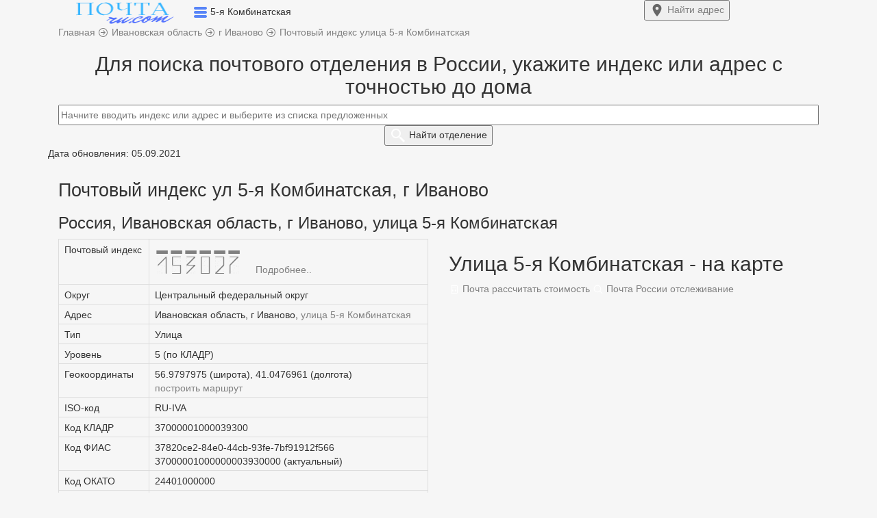

--- FILE ---
content_type: text/html; charset=UTF-8
request_url: https://xn--80a1acny.ru.com/index-ivanovo-ul-5-ya-kombinatskaya
body_size: 10054
content:
<!DOCTYPE html>
<html lang="ru">
  <head>
    <title>Почтовый индекс улица 5-я Комбинатская, город Иваново</title>   
    <meta charset="utf-8">
    <meta http-equiv="X-UA-Compatible" content="IE=edge">
    <meta name="viewport" content="width=device-width, initial-scale=1">
	<meta name="description" content="Россия, Ивановская область, г Иваново, улица 5-я Комбинатская - все почтовые индексы: 153027. Поиск индекса по адресу.">
	<meta name="robots" content="index, follow">
	<link rel="canonical" href="https://xn--80a1acny.ru.com/index-ivanovo-ul-5-ya-kombinatskaya"/>
	<meta name="yandex-verification" content="5632ebd71da4ac56" />
	<meta name="telderi" content="90a401a230957082b916181f43dfb090" />
    <link href="/css/bootstrap.css" rel="stylesheet">
	<link href="/css/style1.css?1768756741" rel="stylesheet">
		<link rel="icon" href="https://xn--80a1acny.ru.com/favicon.ico" type="image/x-icon">
	<link rel="icon" href="/favicon.ico" type="image/x-icon">
	<link rel="icon" href="/favicon.svg" type="image/svg+xml">
	<link rel="apple-touch-icon" href="/apple-touch-icon.png">
	<meta property="og:type" content="website">
	<meta property="og:title" content="Почтовый индекс улица 5-я Комбинатская, город Иваново">
	<meta property="og:url" content="/index-ivanovo-ul-5-ya-kombinatskaya">
	<meta property="og:description" content="Россия, Ивановская область, г Иваново, улица 5-я Комбинатская - все почтовые индексы: 153027. Поиск индекса по адресу.">
	<meta property="og:image" content="https://xn--80a1acny.ru.com/img/pochta-ru-com.png">
<meta name="google-site-verification" content="JRxWOZrVEkldHvSER3FuUqyKjqMDk5UN7aF4mCdGWmM" />
	    <!--[if lt IE 9]>
		<script src="https://oss.maxcdn.com/html5shiv/3.7.3/html5shiv.min.js"></script >
		<script src="https://oss.maxcdn.com/respond/1.4.2/respond.min.js"></script>
	<![endif]-->
	<!-- Yandex.Metrika counter --> <script type="text/javascript">var ip = {ip:"fd42:42f:69cf:f4ca:216:3eff:fe0d:114b"};  (function(m,e,t,r,i,k,a){m[i]=m[i]||function(){(m[i].a=m[i].a||[]).push(arguments)}; m[i].l=1*new Date();k=e.createElement(t),a=e.getElementsByTagName(t)[0],k.async=1,k.src=r,a.parentNode.insertBefore(k,a)}) (window, document, "script", "https://mc.yandex.ru/metrika/tag.js", "ym"); ym(57139426, "init", { clickmap:true, trackLinks:true, accurateTrackBounce:true, webvisor:true, params:window.ip }); </script> <noscript><div><img src="https://mc.yandex.ru/watch/57139426" style="position:absolute; left:-9999px;" alt="" /></div></noscript> <!-- /Yandex.Metrika counter -->
	
	<!-- Global site tag (gtag.js) - Google Analytics -->
	<script async src="https://www.googletagmanager.com/gtag/js?id=UA-131005104-2"></script>
	<script>
	  window.dataLayer = window.dataLayer || [];
	  function gtag(){dataLayer.push(arguments);}
	  gtag('js', new Date());
	  gtag('config', 'UA-131005104-2');
	</script>
	
			<script>window.yaContextCb=window.yaContextCb||[]</script><script src="https://yandex.ru/ads/system/context.js" async></script>
		
	
	</head>
	<body>
	
<div class="container-fluid top non-fixed">	
	<div class="container h65">	
		<div class="row h65">
			<div class="col-xs-9 pre_logo">
				<a href="/"><img width="194" height="37" src="/logo1.png" class="imglogo" alt="Почтовый индекс ул 5-я Комбинатская, г Иваново"></a>
				<span data-toggle="dropdown" aria-expanded="true">
				<img width="20" height="17" class="arr_menu" src="[data-uri]">
				</span>
				<span class="txtlogo">5-я Комбинатская</span>
				<ul class="dropdown-menu top-m" role="menu">
	<li><a href="/">Главная</a></li>
	<li id="top_menu1"></li>
	<li id="top_menu2"></li>
	<li id="top_menu4"></li>
	<li id="top_menu5"></li>
	<li><a href="/about-us#contact">Контакты</a></li>
</ul>			</div>
			<div class="col-xs-3">
								<a href="/#forms"><button type="submit" class="my_btn fw700 top-right-btn"> <img width="22" height="22" src="[data-uri]"> <span class="btn_mob">Найти</span> адрес</button></a>
							</div>
		</div>
	</div>
</div>
<script type="text/javascript">let host = 'https://xn--80a1acny.ru.com';</script>
  
<div class="container bread-presnl">
	<div class="row">
		<div class="col-xs-12 ">
			<span itemscope itemtype="https://schema.org/BreadcrumbList">
				<span itemscope itemprop="itemListElement" itemtype="http://schema.org/ListItem">
					<a itemprop="item" href="https://xn--80a1acny.ru.com" title="Главная">
						<span itemprop="name" class="pr20">Главная</span>
						<meta itemprop="position" content="1">
					</a>
				</span> 
			</span>	
			<img width="16" height="16" src="[data-uri]">

			<span itemscope itemtype="https://schema.org/BreadcrumbList">
				<span itemscope itemprop="itemListElement" itemtype="http://schema.org/ListItem">
					<a itemprop="item" href="/index-ivanovskaya-obl" title="Ивановская область">
						<span itemprop="name">Ивановская область</span>
						<meta itemprop="position" content="2">
					</a>
				</span>
			</span>	

	
					<img width="16" height="16" src="[data-uri]">
		<span itemscope itemtype="https://schema.org/BreadcrumbList">
			<span itemscope itemprop="itemListElement" itemtype="http://schema.org/ListItem">
				<a itemprop="item" href="/index-g-ivanovo" title="г Иваново">
					<span itemprop="name">г Иваново</span>
					<meta itemprop="position" content="3">
				</a>
			</span>
		</span>		
		
	
		
		<img width="16" height="16" src="[data-uri]">
	<span itemscope itemtype="https://schema.org/BreadcrumbList">
		<span itemscope itemprop="itemListElement" itemtype="http://schema.org/ListItem">
			<a itemprop="item" href="/index-ivanovo-ul-5-ya-kombinatskaya" title="Почтовый индекс улица 5-я Комбинатская">
				<span itemprop="name">Почтовый индекс улица 5-я Комбинатская</span>
				<meta itemprop="position" content="4">
			</a>
		</span>
	</span>

		</div>
	</div>
</div>
	<div class="container pt20">
	<div class="row post search_box">
		<div class="col-xs-12 text-center">
			<h2>Для поиска почтового отделения в России, укажите индекс или адрес с точностью до дома</h2>
			<div class="input-center">
				<a href="index-ivanovo-ul-5-ya-kombinatskaya?reset=1"><img class="clear_box" src="[data-uri]" style="display:none;"></a>
				<form>
					<input class="form-control2" type="text" id="addressindex" type="text" name="address-index" placeholder="Начните вводить индекс или адрес и выберите из списка предложенных" autocomplete="off">
					<button type="submit" name="submit" id="submit" class="my_btn fw700"> <img width="24" height="24" src="[data-uri]"> <span class="btn_mob">Найти</span> отделение</button>
				</form>
			</div>
		</div>
		<div class="col-md-6 col-xs-12 office-return">
			<div id="comment" style="display:none;" class="pb10"></div>
			<div class="return-offices mb20 mw818_" style="display:none;">
				<p class="tag1">Дата обновления: 05.09.2021</p>				<span id="index-code"></span>
				<a id="index-code-button" href="" class="a_hover t-13">Подробнее..</a>
				<p>Адрес: <span id="address_str"></span></p>
				<p>Тип: <span id="type_code"></span></p>
				<p>Телефон: <span id="tel"></span></p>
				<div id="close_office" class="fc_red" style="display:none;"></div>
				<div id="work_time" style="display:none;" class="scroll-table">Режим работы:
					<table class="table table-bordered table-striped">
						<tr>
						  <td>пн.</td>
						  <td>вт.</td>
						  <td>ср.</td>
						  <td>чт.</td>
						  <td>пт.</td>
						  <td>сб.</td>
						  <td>вс.</td>
						</tr>
						<tr>
						  <td><span id="schedule_mon">-</span></td>
						 <td><span id="schedule_tue">-</span></td>
						  <td><span id="schedule_wed">-</span></td>
						  <td><span id="schedule_thu">-</span></td>
						  <td><span id="schedule_fri">-</span></td>
						  <td><span id="schedule_sat">-</span></td>
						  <td><span id="schedule_sun">-</span></td>
						</tr>	
					</table>
				</div>
			</div>		
		</div>	
		<div class="col-md-6 col-xs-12">
			<div id="map" style="height:0px;"></div>
		</div>	
	</div>
</div>
<script src="https://cdnjs.cloudflare.com/ajax/libs/jquery/3.3.1/jquery.min.js"></script>
<script src="https://code.jquery.com/ui/1.12.1/jquery-ui.min.js" integrity="sha256-VazP97ZCwtekAsvgPBSUwPFKdrwD3unUfSGVYrahUqU=" crossorigin="anonymous"></script>
<link href="https://cdn.jsdelivr.net/npm/suggestions-jquery@20.3.0/dist/css/suggestions.min.css" rel="stylesheet">
<script src="https://cdn.jsdelivr.net/npm/suggestions-jquery@20.3.0/dist/js/jquery.suggestions.min.js"></script>
<script src="https://api-maps.yandex.ru/2.1/?load=package.standard&lang=ru-RU&amp;apikey=91626267-6bd1-446c-a15c-4d0a453d0e73" type="text/javascript"></script>
<script>
function showOffices(post) {
	data ={"query":post,"count":1};
	data =  JSON.stringify(data);
	var serviceUrl = "https://suggestions.dadata.ru/suggestions/api/4_1/rs/suggest/postal_unit";
	$.ajax({
		type: "POST", 
		contentType: "application/json",
		url: serviceUrl, 
		data: data, 
		headers: {
			"authorization": "Token f57467a8ce0a613820afb38e114f13f182d810d2",
		},
		success: function(html){
			//console.log(html.suggestions[0].data);
			//data = JSON.stringify(html.suggestions[0].data); $("#OnlyOffices").text(data);
			arr = html.suggestions[0].data;
			$(".search_box").css("height", "100%");
			$(".search_box").css("background", "#fff");
			$("#map").css("height", "300px");
			$("#submit").css("display", "none");
			$(".content").css("display", "none");
			$(".comment").css("display", "block");
			$(".office-return").css("display", "block");
			$("#comment").css("display", "block");
			$("#index-code").text(arr['postal_code']);
			$("#index-code-button").attr("href", "/" + arr['postal_code']);
			$("#address_str").text(arr['address_str']);
			$("#type_code").text(arr['type_code']);
			$("#tel").text('8(800)100-00-00');
			if(!arr['is_closed']) {
				$("#work_time").css("display", "block");
				if(arr['schedule_mon']) $("#schedule_mon").text(arr['schedule_mon']);
				if(arr['schedule_tue']) $("#schedule_tue").text(arr['schedule_tue']);
				if(arr['schedule_wed']) $("#schedule_wed").text(arr['schedule_wed']);
				if(arr['schedule_thu']) $("#schedule_thu").text(arr['schedule_thu']);
				if(arr['schedule_fri']) $("#schedule_fri").text(arr['schedule_fri']);
				if(arr['schedule_sat']) $("#schedule_sat").text(arr['schedule_sat']);
				if(arr['schedule_sun']) $("#schedule_sun").text(arr['schedule_sun']);
				$("#close_office").css("display", "none");
				/*карта*/
				$("#map").css("display", "block");
				ymaps.ready(init);	
				function init () {
					var geo_lat  = html.suggestions[0].data.geo_lat;
					var geo_lon  = html.suggestions[0].data.geo_lon;
					var postal_code = html.suggestions[0].data.postal_code;
					var address_str = html.suggestions[0].data.address_str;
					

					var myMap = new ymaps.Map("map", {
							center: [geo_lat, geo_lon],
							zoom: 15
						}, {
							searchControlProvider: 'yandex#search'
						}),
						myPlacemark = new ymaps.Placemark([
						geo_lat, geo_lon
						], {
							balloonContentHeader: "Почтовое отделение " + postal_code,
							balloonContentBody: address_str,
							balloonContentFooter: "Координаты: " + geo_lat + ', ' + geo_lon,
						});
					myMap.geoObjects.add(myPlacemark);
				}	
				/*карта*/
			} else {
				$("#close_office").css("display", "block");
				$("#close_office").text('Внимание! Отделение не работает.');
			}
			arr = '';
		}
	}); 
}
$("#addressindex").suggestions({
	token: "47e688edc8c71aa8bbf684e733d93f0a7bf6cd74",
	type: "postal_unit",
	onSelect: function(suggestion) {
		if (suggestion['data']['postal_code']){
			showOffices(suggestion['data']['postal_code']);	
			$(".clear_box").css("display", "block");
			$(".return-offices").css("display", "block");
			$(".mw818_").css("height", "100%");
			$(".box-search").css("height", "100%");
			yaCounter57139426.reachGoal('auto_index2');
			gtag('event', 'auto_index2');  
		}	
    }			
});	
$(document).ready(function(){
	$('#addressindex').keyup(function(){
		var  text = $(this).val();
		if( !isNaN(text) && text.length <= 6) {
			$('#addressindex').suggestions().setOptions({type: "postal_unit"});
			$('#addressindex').suggestions().update();
			$("#comment").text('Выбранному индексу соответствует следующее почтовое отделение:');
			
		} else {
			$('#addressindex').suggestions().setOptions({type: "ADDRESS"});
			$('#addressindex').suggestions().update();
			$("#comment").text('Отправления на выбранный адрес приходят на это отделение:');
		}
	});
});
</script>
<style type="text/css">
body {background: #f6f6f6;}
@font-face {
  font-family: 'PostIndex';
  src: url('fonts/postindex/PostIndex.eot');
  src: url('fonts/postindex/PostIndex.eot?#iefix') format('embedded-opentype'),
       url('fonts/postindex/PostIndex.woff') format('woff'),
       url('fonts/postindex/PostIndex.woff2') format('woff2');
  font-weight: normal;
  font-style: normal;
}
#index-code{
	font-family: PostIndex;
	font-size:40px;
}
.ymaps-2-1-77-map:not(:last-child) {display:none;}
</style><div class="container content">
	<p><span class="tag1">Дата обновления: 05.09.2021</span></p>
	<div class="row post">
		<div class="col-xs-12">	
			<h1>Почтовый индекс ул 5-я Комбинатская, г Иваново</h1>
			<h3 class="pb10">Россия, Ивановская область, г Иваново, улица 5-я Комбинатская</h3>		</div>
		<div class="col-md-6 col-xs-12">	
			<div class="scroll-table">	
				<table class="table table-bordered"> 
											<tr>
							<td class="cg">Почтовый индекс</td>
							<td>
							<a href="/153027"><span id="index-code">153027 </span></a><a href="/153027" class="a_hover t-13">Подробнее..</a>							</td>			
						</tr>
										<tr><td class="cg">Округ</td><td>Центральный федеральный округ</td></tr>
					<tr><td class="cg">Адрес</td><td>Ивановская область, г Иваново, <a href="#map" class="my_li">улица 5-я Комбинатская</a></td>	</tr>
					<tr><td class="cg">Тип</td><td>Улица</td></tr>
					<tr><td class="cg">Уровень</td><td>5 (по КЛАДР)</td></tr>
					
										<tr>
						<td class="cg">Геокоординаты</td>
						<td>
							56.9797975 (широта), 41.0476961 (долгота)<br>							<a class="my_li" href="/maps-yandex?x=56.9797975&y=41.0476961" target="_blank">построить маршрут</a>
						</td>
					</tr>
										
					<tr><td class="cg">ISO-код</td><td>RU-IVA</td></tr>
					<tr><td class="cg">Код КЛАДР</td><td>37000001000039300</td></tr>
					<tr><td class="cg">Код ФИАС</td><td>
					37820ce2-84e0-44cb-93fe-7bf91912f566<br>37000001000000003930000 (актуальный)</td></tr>
					<tr><td class="cg">Код ОКАТО</td><td>
					24401000000</td></tr>
					<tr><td class="cg">Код ОКТМО</td><td>24701000001</td></tr>
					<tr><td class="cg">Код ИФНС</td><td>
					3702</td></tr>
					<tr><td class="cg">Обновлено:</td><td>05.09.2021</td></tr>					
				</table>
			</div>
		</div>
		<div class="col-md-6 col-xs-12">	
						<script>
							ymaps.ready(init1);
							function init1 () {
								var myMap1 = new ymaps.Map("map1", {
										center: [
										56.9797975, 41.0476961										],
										zoom: 15									}, {
										searchControlProvider: 'yandex#search'
									}),
									myPlacemark1 = new ymaps.Placemark([
									56.9797975, 41.0476961									], {
										balloonContentHeader: "Россия, Ивановская область, г Иваново, улица 5-я Комбинатская",
										balloonContentBody: "Почтовый индекс: 153027",
										balloonContentFooter: "Координаты: 56.9797975, 41.0476961",
									});

								myMap1.geoObjects.add(myPlacemark1);
							}	
			</script>
			<div class="t-47">
				<a name="map" class="a_name mt-33"></a>
				<h2>Улица 5-я Комбинатская - на карте</h2>
				<div class="hrw text-left"></div>
				<div id="map1"></div>	
				<div class="pt20">
					<a class="tag2" href="/parcels"><img width="16" height="16" class="t-1" src="[data-uri]"> Почта рассчитать стоимость</a>
					<a class="tag2" href="/tracking"><img width="16" height="16" class="t-1" src="[data-uri]"> Почта России отслеживание</a>
				</div>
			</div>
					</div>
		<div class="col-xs-12">	
			<p class="bg-info">Для адресного объекта «Ивановская область, г Иваново, <a href="#map" class="my_li">улица 5-я Комбинатская</a>» по имеющейся у нас информации, существует один почтовый индекс, в зависимости от номера дома: 153027.<br>Для получения информации об иных почтовых отделениях и индексах в г Иваново и других городах, населенных пунктах России - воспользуйтесь формой поиска выше. Укажите почтовый индекс или адрес, для которого требуется найти почтовое отделение.</p><table class="table table-bordered mt20">
						<tr>
						<td class="my_td">Почтовый индекс в г Иваново</td>
						<td class="my_td">Номера домов соответствующих индексу, для адресного объекта «Ивановская область, г Иваново, <a href="#map" class="my_li">улица 5-я Комбинатская</a>»</td>
						</tr><tr><td><a href="/153027">153027</a></td><td><p class="my-text">1/26, 1/48, 10, 11, 12, 3, 4, 5, 6, 7, 8, 9</p></td></tr></table>			</div>
			<div class="col-xs-12 pt20 pb20">
				<a class="tag2" href="index-ivanovo-ul-5-ya-kombinatskaya">Почтовый индекс ул 5-я Комбинатская, г Иваново</a>			
		</div>
	</div>
</div>
<script src="/js/script.js"></script>
	<meta charset='UTF-8'>
<div class="container-fluid">
		<div class="container"><p class="inf fs12">2020 - 2026 г. Независимый информационный ресурс: почтовые индексы и адреса России. Сайт не является официальным представителем Почты России. | <a href="/about-us#update">Обновлено</a>: КЛАДР: 05.09.2021, почтовые индексы: 18.01.2026   |  <a href="/about-us#contact">Контакты</a>  |  <a href="/politics">Политика конфиденциальности</a></p></div>
	</div>  
	<!-- widget -->
<div id="adfox_165122980476128264"></div>
<script>
    window.yaContextCb.push(()=>{
        Ya.adfoxCode.create({
            ownerId: 352117,
            containerId: 'adfox_165122980476128264',
            params: {
                pp: 'h',
                ps: 'frpb',
                p2: 'y'
            }
        })
    })
</script>


</html>
